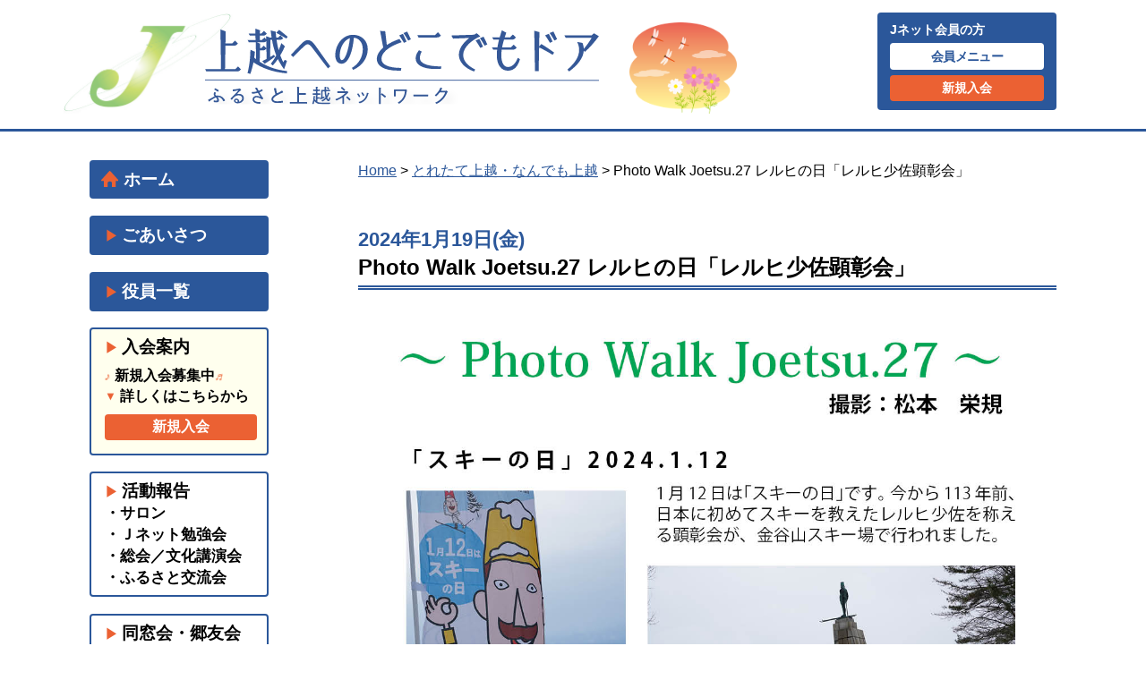

--- FILE ---
content_type: text/html; charset=UTF-8
request_url: https://joetsu.gr.jp/2024/01/19/photo-walk-joetsu-27-%E3%83%AC%E3%83%AB%E3%83%92%E3%81%AE%E6%97%A5%E3%80%8C%E3%83%AC%E3%83%AB%E3%83%92%E5%B0%91%E4%BD%90%E9%A1%95%E5%BD%B0%E4%BC%9A%E3%80%8D/
body_size: 6229
content:
<!DOCTYPE html>
<html lang="ja">
<head>
	<meta charset="UTF-8">
	<meta name="viewport" content="width=device-width">
	<title>Photo Walk Joetsu.27 レルヒの日「レルヒ少佐顕彰会」 | ふるさと上越ネットワーク</title>
<meta name='robots' content='max-image-preview:large' />

<!-- All In One SEO Pack 3.6.2[119,138] -->
<meta name="description"  content="今から113年前、日本に初めてスキーを教えたレルヒ少佐を称える顕彰会が、金谷山スキー場で行われました。" />

<script type="application/ld+json" class="aioseop-schema">{"@context":"https://schema.org","@graph":[{"@type":"Organization","@id":"https://joetsu.gr.jp/#organization","url":"https://joetsu.gr.jp/","name":"ふるさと上越ネットワーク","sameAs":[]},{"@type":"WebSite","@id":"https://joetsu.gr.jp/#website","url":"https://joetsu.gr.jp/","name":"ふるさと上越ネットワーク","publisher":{"@id":"https://joetsu.gr.jp/#organization"},"potentialAction":{"@type":"SearchAction","target":"https://joetsu.gr.jp/?s={search_term_string}","query-input":"required name=search_term_string"}},{"@type":"WebPage","@id":"https://joetsu.gr.jp/2024/01/19/photo-walk-joetsu-27-%e3%83%ac%e3%83%ab%e3%83%92%e3%81%ae%e6%97%a5%e3%80%8c%e3%83%ac%e3%83%ab%e3%83%92%e5%b0%91%e4%bd%90%e9%a1%95%e5%bd%b0%e4%bc%9a%e3%80%8d/#webpage","url":"https://joetsu.gr.jp/2024/01/19/photo-walk-joetsu-27-%e3%83%ac%e3%83%ab%e3%83%92%e3%81%ae%e6%97%a5%e3%80%8c%e3%83%ac%e3%83%ab%e3%83%92%e5%b0%91%e4%bd%90%e9%a1%95%e5%bd%b0%e4%bc%9a%e3%80%8d/","inLanguage":"ja","name":"Photo Walk Joetsu.27 レルヒの日「レルヒ少佐顕彰会」","isPartOf":{"@id":"https://joetsu.gr.jp/#website"},"breadcrumb":{"@id":"https://joetsu.gr.jp/2024/01/19/photo-walk-joetsu-27-%e3%83%ac%e3%83%ab%e3%83%92%e3%81%ae%e6%97%a5%e3%80%8c%e3%83%ac%e3%83%ab%e3%83%92%e5%b0%91%e4%bd%90%e9%a1%95%e5%bd%b0%e4%bc%9a%e3%80%8d/#breadcrumblist"},"description":"今から113年前、日本に初めてスキーを教えたレルヒ少佐を称える顕彰会が、金谷山スキー場で行われました。","image":{"@type":"ImageObject","@id":"https://joetsu.gr.jp/2024/01/19/photo-walk-joetsu-27-%e3%83%ac%e3%83%ab%e3%83%92%e3%81%ae%e6%97%a5%e3%80%8c%e3%83%ac%e3%83%ab%e3%83%92%e5%b0%91%e4%bd%90%e9%a1%95%e5%bd%b0%e4%bc%9a%e3%80%8d/#primaryimage","url":"https://joetsu.gr.jp/cms/wp-content/uploads/2024/01/DSC00213.jpg","width":1920,"height":1280},"primaryImageOfPage":{"@id":"https://joetsu.gr.jp/2024/01/19/photo-walk-joetsu-27-%e3%83%ac%e3%83%ab%e3%83%92%e3%81%ae%e6%97%a5%e3%80%8c%e3%83%ac%e3%83%ab%e3%83%92%e5%b0%91%e4%bd%90%e9%a1%95%e5%bd%b0%e4%bc%9a%e3%80%8d/#primaryimage"},"datePublished":"2024-01-19T10:28:00+09:00","dateModified":"2024-01-19T10:28:00+09:00"},{"@type":"Article","@id":"https://joetsu.gr.jp/2024/01/19/photo-walk-joetsu-27-%e3%83%ac%e3%83%ab%e3%83%92%e3%81%ae%e6%97%a5%e3%80%8c%e3%83%ac%e3%83%ab%e3%83%92%e5%b0%91%e4%bd%90%e9%a1%95%e5%bd%b0%e4%bc%9a%e3%80%8d/#article","isPartOf":{"@id":"https://joetsu.gr.jp/2024/01/19/photo-walk-joetsu-27-%e3%83%ac%e3%83%ab%e3%83%92%e3%81%ae%e6%97%a5%e3%80%8c%e3%83%ac%e3%83%ab%e3%83%92%e5%b0%91%e4%bd%90%e9%a1%95%e5%bd%b0%e4%bc%9a%e3%80%8d/#webpage"},"author":{"@id":"https://joetsu.gr.jp/author/j-net/#author"},"headline":"Photo Walk Joetsu.27 レルヒの日「レルヒ少佐顕彰会」","datePublished":"2024-01-19T10:28:00+09:00","dateModified":"2024-01-19T10:28:00+09:00","commentCount":0,"mainEntityOfPage":{"@id":"https://joetsu.gr.jp/2024/01/19/photo-walk-joetsu-27-%e3%83%ac%e3%83%ab%e3%83%92%e3%81%ae%e6%97%a5%e3%80%8c%e3%83%ac%e3%83%ab%e3%83%92%e5%b0%91%e4%bd%90%e9%a1%95%e5%bd%b0%e4%bc%9a%e3%80%8d/#webpage"},"publisher":{"@id":"https://joetsu.gr.jp/#organization"},"articleSection":"会員ひろば","image":{"@type":"ImageObject","@id":"https://joetsu.gr.jp/2024/01/19/photo-walk-joetsu-27-%e3%83%ac%e3%83%ab%e3%83%92%e3%81%ae%e6%97%a5%e3%80%8c%e3%83%ac%e3%83%ab%e3%83%92%e5%b0%91%e4%bd%90%e9%a1%95%e5%bd%b0%e4%bc%9a%e3%80%8d/#primaryimage","url":"https://joetsu.gr.jp/cms/wp-content/uploads/2024/01/DSC00213.jpg","width":1920,"height":1280}},{"@type":"Person","@id":"https://joetsu.gr.jp/author/j-net/#author","name":"j-net","sameAs":[],"image":{"@type":"ImageObject","@id":"https://joetsu.gr.jp/#personlogo","url":"https://secure.gravatar.com/avatar/6c61888e1940d4723c12fc29c9f23870?s=96&d=mm&r=g","width":96,"height":96,"caption":"j-net"}},{"@type":"BreadcrumbList","@id":"https://joetsu.gr.jp/2024/01/19/photo-walk-joetsu-27-%e3%83%ac%e3%83%ab%e3%83%92%e3%81%ae%e6%97%a5%e3%80%8c%e3%83%ac%e3%83%ab%e3%83%92%e5%b0%91%e4%bd%90%e9%a1%95%e5%bd%b0%e4%bc%9a%e3%80%8d/#breadcrumblist","itemListElement":[{"@type":"ListItem","position":1,"item":{"@type":"WebPage","@id":"https://joetsu.gr.jp/","url":"https://joetsu.gr.jp/","name":"ふるさと上越ネットワーク（Ｊネット）"}},{"@type":"ListItem","position":2,"item":{"@type":"WebPage","@id":"https://joetsu.gr.jp/2024/01/19/photo-walk-joetsu-27-%e3%83%ac%e3%83%ab%e3%83%92%e3%81%ae%e6%97%a5%e3%80%8c%e3%83%ac%e3%83%ab%e3%83%92%e5%b0%91%e4%bd%90%e9%a1%95%e5%bd%b0%e4%bc%9a%e3%80%8d/","url":"https://joetsu.gr.jp/2024/01/19/photo-walk-joetsu-27-%e3%83%ac%e3%83%ab%e3%83%92%e3%81%ae%e6%97%a5%e3%80%8c%e3%83%ac%e3%83%ab%e3%83%92%e5%b0%91%e4%bd%90%e9%a1%95%e5%bd%b0%e4%bc%9a%e3%80%8d/","name":"Photo Walk Joetsu.27 レルヒの日「レルヒ少佐顕彰会」"}}]}]}</script>
<link rel="canonical" href="https://joetsu.gr.jp/2024/01/19/photo-walk-joetsu-27-レルヒの日「レルヒ少佐顕彰会」/" />
<!-- All In One SEO Pack -->
<link rel='dns-prefetch' href='//yubinbango.github.io' />
<link rel='dns-prefetch' href='//s.w.org' />
<link rel="alternate" type="application/rss+xml" title="ふるさと上越ネットワーク &raquo; Photo Walk Joetsu.27 レルヒの日「レルヒ少佐顕彰会」 のコメントのフィード" href="https://joetsu.gr.jp/2024/01/19/photo-walk-joetsu-27-%e3%83%ac%e3%83%ab%e3%83%92%e3%81%ae%e6%97%a5%e3%80%8c%e3%83%ac%e3%83%ab%e3%83%92%e5%b0%91%e4%bd%90%e9%a1%95%e5%bd%b0%e4%bc%9a%e3%80%8d/feed/" />
<link rel='stylesheet' id='colorbox-theme4-css'  href='https://joetsu.gr.jp/cms/wp-content/plugins/jquery-colorbox/themes/theme4/colorbox.css?ver=4.6.2' type='text/css' media='screen' />
<link rel='stylesheet' id='wp-block-library-css'  href='https://joetsu.gr.jp/cms/wp-includes/css/dist/block-library/style.min.css?ver=5.8.12' type='text/css' media='all' />
<link rel='stylesheet' id='contact-form-7-css'  href='https://joetsu.gr.jp/cms/wp-content/plugins/contact-form-7/includes/css/styles.css?ver=5.1.7' type='text/css' media='all' />
<link rel='stylesheet' id='wp-pagenavi-css'  href='https://joetsu.gr.jp/cms/wp-content/plugins/wp-pagenavi/pagenavi-css.css?ver=2.70' type='text/css' media='all' />
<link rel='stylesheet' id='wp-members-css'  href='https://joetsu.gr.jp/cms/wp-content/plugins/wp-members/assets/css/forms/generic-no-float.min.css?ver=3.3.2.2' type='text/css' media='all' />
<link rel='stylesheet' id='tablepress-default-css'  href='https://joetsu.gr.jp/cms/wp-content/tablepress-combined.min.css?ver=18' type='text/css' media='all' />
<script type='text/javascript' src='https://joetsu.gr.jp/cms/wp-includes/js/jquery/jquery.min.js?ver=3.6.0' id='jquery-core-js'></script>
<script type='text/javascript' src='https://joetsu.gr.jp/cms/wp-includes/js/jquery/jquery-migrate.min.js?ver=3.3.2' id='jquery-migrate-js'></script>
<script type='text/javascript' id='colorbox-js-extra'>
/* <![CDATA[ */
var jQueryColorboxSettingsArray = {"jQueryColorboxVersion":"4.6.2","colorboxInline":"false","colorboxIframe":"false","colorboxGroupId":"","colorboxTitle":"","colorboxWidth":"false","colorboxHeight":"false","colorboxMaxWidth":"false","colorboxMaxHeight":"false","colorboxSlideshow":"true","colorboxSlideshowAuto":"false","colorboxScalePhotos":"true","colorboxPreloading":"false","colorboxOverlayClose":"true","colorboxLoop":"true","colorboxEscKey":"true","colorboxArrowKey":"true","colorboxScrolling":"true","colorboxOpacity":"0.7","colorboxTransition":"fade","colorboxSpeed":"450","colorboxSlideshowSpeed":"8000","colorboxClose":"close","colorboxNext":"next","colorboxPrevious":"previous","colorboxSlideshowStart":"start slideshow","colorboxSlideshowStop":"stop slideshow","colorboxCurrent":"{current} of {total} images","colorboxXhrError":"This content failed to load.","colorboxImgError":"This image failed to load.","colorboxImageMaxWidth":"95%","colorboxImageMaxHeight":"95%","colorboxImageHeight":"false","colorboxImageWidth":"false","colorboxLinkHeight":"false","colorboxLinkWidth":"false","colorboxInitialHeight":"100","colorboxInitialWidth":"300","autoColorboxJavaScript":"","autoHideFlash":"","autoColorbox":"true","autoColorboxGalleries":"","addZoomOverlay":"","useGoogleJQuery":"","colorboxAddClassToLinks":""};
/* ]]> */
</script>
<script type='text/javascript' src='https://joetsu.gr.jp/cms/wp-content/plugins/jquery-colorbox/js/jquery.colorbox-min.js?ver=1.4.33' id='colorbox-js'></script>
<script type='text/javascript' src='https://joetsu.gr.jp/cms/wp-content/plugins/jquery-colorbox/js/jquery-colorbox-wrapper-min.js?ver=4.6.2' id='colorbox-wrapper-js'></script>
<script type='text/javascript' src='https://joetsu.gr.jp/cms/wp-content/themes/j-net/js/jquery.tools.js?ver=5.8.12' id='jquery.tools-js'></script>
<script type='text/javascript' src='https://joetsu.gr.jp/cms/wp-content/themes/j-net/js/jquery.cookie.js?ver=5.8.12' id='jquery.cookie-js'></script>
<link rel="https://api.w.org/" href="https://joetsu.gr.jp/wp-json/" /><link rel="alternate" type="application/json" href="https://joetsu.gr.jp/wp-json/wp/v2/posts/2894" /><meta name="generator" content="WordPress 5.8.12" />
<link rel='shortlink' href='https://joetsu.gr.jp/?p=2894' />
<link rel="alternate" type="application/json+oembed" href="https://joetsu.gr.jp/wp-json/oembed/1.0/embed?url=https%3A%2F%2Fjoetsu.gr.jp%2F2024%2F01%2F19%2Fphoto-walk-joetsu-27-%25e3%2583%25ac%25e3%2583%25ab%25e3%2583%2592%25e3%2581%25ae%25e6%2597%25a5%25e3%2580%258c%25e3%2583%25ac%25e3%2583%25ab%25e3%2583%2592%25e5%25b0%2591%25e4%25bd%2590%25e9%25a1%2595%25e5%25bd%25b0%25e4%25bc%259a%25e3%2580%258d%2F" />
<link rel="alternate" type="text/xml+oembed" href="https://joetsu.gr.jp/wp-json/oembed/1.0/embed?url=https%3A%2F%2Fjoetsu.gr.jp%2F2024%2F01%2F19%2Fphoto-walk-joetsu-27-%25e3%2583%25ac%25e3%2583%25ab%25e3%2583%2592%25e3%2581%25ae%25e6%2597%25a5%25e3%2580%258c%25e3%2583%25ac%25e3%2583%25ab%25e3%2583%2592%25e5%25b0%2591%25e4%25bd%2590%25e9%25a1%2595%25e5%25bd%25b0%25e4%25bc%259a%25e3%2580%258d%2F&#038;format=xml" />
    <link rel="shortcut icon" href="https://joetsu.gr.jp/cms/wp-content/themes/j-net/favicon.ico" />
    <link rel="apple-touch-icon" href="https://joetsu.gr.jp/cms/wp-content/themes/j-net/icon.png"/>
    <link rel="stylesheet" href="https://joetsu.gr.jp/cms/wp-content/themes/j-net/style.css">
	<link rel="stylesheet" href="https://joetsu.gr.jp/cms/wp-content/themes/j-net/css/style.css?020240913085033">
    <link rel="stylesheet" type="text/css" href="https://joetsu.gr.jp/cms/wp-content/themes/j-net/slick/slick.css"/>
    <link rel="stylesheet" type="text/css" href="https://joetsu.gr.jp/cms/wp-content/themes/j-net/slick/slick-theme.css"/>
    <script src="https://ajax.googleapis.com/ajax/libs/jquery/2.2.0/jquery.min.js"></script>
    <script type="text/javascript" src="https://joetsu.gr.jp/cms/wp-content/themes/j-net/slick/slick.min.js"></script>
<script>
$(function () {
$('.menu-trigger').on('click',function(){
    if($(this).hasClass('active')){
      $(this).removeClass('active');
      $('nav').removeClass('open');
      $('.overlay').removeClass('open');
    } else {
      $(this).addClass('active');
      $('nav').addClass('open');
      $('.overlay').addClass('open');
    }
  });
  $('.overlay').on('click',function(){
    if($(this).hasClass('open')){
      $(this).removeClass('open');
      $('.menu-trigger').removeClass('active');
      $('nav').removeClass('open');      
    }
  });
})
</script>
<!-- Google tag (gtag.js) -->
<script async src="https://www.googletagmanager.com/gtag/js?id=G-8ESJN49T04"></script>
<script>
  window.dataLayer = window.dataLayer || [];
  function gtag(){dataLayer.push(arguments);}
  gtag('js', new Date());

  gtag('config', 'G-8ESJN49T04');
</script>
<!--- End of Google Analytics -->
</head>
<body>
<div class="header">
<div class="center-head">
<a href="https://joetsu.gr.jp"><div class="h-logo">
<img src="https://joetsu.gr.jp/cms/wp-content/themes/j-net/img/Jmark.png" class="hl1">
<img src="https://joetsu.gr.jp/cms/wp-content/themes/j-net/img/title.svg" class="hl2" alt="ふるさと上越ネットワーク" title="ふるさと上越ネットワーク">
<img src="https://joetsu.gr.jp/cms/wp-content/themes/j-net/img/cosmos.png" class="hl3">
</div></a>

<div class="h-join">Jネット会員の方
        <a href="https://joetsu.gr.jp/member/"><div class="j-login">会員メニュー<span class="new" style="display:none;">new</span></div></a>
        <a href="https://joetsu.gr.jp/?p=98"><div class="j-join">新規入会</div></a>
</div>
</div>
</div>

    <div class="menu-trigger" href="">
    <span></span>
    <span></span>
    <span></span>
  </div>
  <nav>
   <b style="color:#fff;font-size:1.2em;margin-left:2em;margin-bottom:1em;">Contents</b>
    <ul>
        <li><a href="https://joetsu.gr.jp">≫ ホーム</a></li>
        <li><a href="https://joetsu.gr.jp/info/">≫ お知らせ</a></li>
        <li><a href="https://joetsu.gr.jp/greeting/">≫ ごあいさつ</a></li>
        <li><a href="https://joetsu.gr.jp/?p=98">≫ 入会案内</a></li>
        <li><a href="https://joetsu.gr.jp/?p=192">≫ たより・会報</a></li>
        <li><a href="https://joetsu.gr.jp/?p=12">≫ フォトギャラリー</a></li>
        <li><a href="https://joetsu.gr.jp/?p=59">≫ 活動報告</a></li>
        <li><a href="https://joetsu.gr.jp/?p=81">≫ 同窓会・郷友会コーナー</a></li>
        <li><a href="https://joetsu.gr.jp/report/">≫ とれたて上越・なんでも上越</a></li>
        <li><a href="https://joetsu.gr.jp/member/">≫ 会員専用メニュー</a></li>
        <li><a href="http://joetsu.gr.jp/index200331.html" target="_blank">≫ 前年度JネットHP</a></li>
    </ul>
<!--
<br>
   <b style="color:#fff;font-size:1.2em;margin-left:3em;margin-bottom:1em;">Link</b>
    <ul class="navlink">
 <li>・ <a href="https://www.city.joetsu.niigata.jp/" target="_blank">上越市</a></li>
 <li>・ <a href="https://www.joetsu-kanko.net/" target="_blank">上越観光ネット</a></li>
 <li>・ <a href="http://www.jcv.co.jp/" target="_blank">JCV</a></li>
 <li>・ <a href="http://www.iwanohara.sgn.ne.jp/" target="_blank">株式会社 岩の原葡萄園</a></li>
 <li>・ <a href="https://sankusu.net/ " target="_blank">サンクス高田</a></li>
 <li>・ <a href="https://www.j-kankyo-eisei.or.jp/ " target="_blank">上越市環境衛生公社</a></li>
 <li>・ <a href="https://uozumi-kamaboko.com/ " target="_blank">株式会社 魚住かまぼこ店</a></li>
 <li>・ <a href="https://j-times.jp/" target="_blank">株式会社 上越タイムス社</a></li>
</ul>
-->
  </nav>
  <div class="overlay"></div>
<div class="main">
<div class="menu">
    <a href="https://joetsu.gr.jp"><h3 class="green"><img src="https://joetsu.gr.jp/cms/wp-content/themes/j-net/img/home.svg" class="icon">ホーム</h3></a>
    <a href="https://joetsu.gr.jp/greeting/"><h3 class="green"><b>▶</b>ごあいさつ</h3></a>
<a href="https://joetsu.gr.jp/pdf/yakuin_2025.7.25.pdf"><h3 class="green"><b>▶</b>役員一覧</h3></a>
<a href="https://joetsu.gr.jp/?p=98"><h3 class="long" style="background-color:#ffe"><b>▶</b>入会案内
<div class="m-join">
<!--
<img src="https://joetsu.gr.jp/cms/wp-content/themes/j-net/img/up.svg" style="width:3em;margin-top:0.5em;float:left;margin-right:0.5em;">
おかげさまで<br>会員数600名を<br>越えました！<br>-->
<b class="anime01">♪</b>新規入会募集中<b class="anime01">♬</b><br>
<b class="anime02">▼</b>詳しくはこちらから<br>
<div class="j-join" style="margin:0.5em 0;">新規入会</div>
</div>
</h3></a>
<h3><b>▶</b>活動報告<br>
<div style="font-size:0.9em;">
<a href="https://joetsu.gr.jp/?p=59">・サロン</a><br>
<a href="https://joetsu.gr.jp/?p=3198">・Ｊネット勉強会</a><br>
<a href="https://joetsu.gr.jp/?p=3201">・総会／文化講演会</a><br>
<a href="https://joetsu.gr.jp/?p=3204">・ふるさと交流会</a>
</div></h3>
<a href="https://joetsu.gr.jp/?p=81"><h3><b>▶</b>同窓会・郷友会</h3></a>
<a href="https://joetsu.gr.jp/?p=192"><h3><b>▶</b>たより・会報</h3></a>
<a href="https://joetsu.gr.jp/?p=12"><h3><b>▶</b><span style="white-space:nowrap;">フォトギャラリー</span></h3></a>
    
<div class="archive">
<ul>
<div class="sideNav widget_categories" id="categories-2"><h3>カテゴリー</h3>
			<ul>
					<li class="cat-item cat-item-4"><a href="https://joetsu.gr.jp/category/toretate/">とれたて上越</a>
</li>
	<li class="cat-item cat-item-5"><a href="https://joetsu.gr.jp/category/nandemo/">なんでも上越</a>
</li>
	<li class="cat-item cat-item-11"><a href="https://joetsu.gr.jp/category/hiroba/">会員ひろば</a>
</li>
			</ul>

			</div><div class="sideNav widget_archive" id="archives-2"><h3>アーカイブ</h3>
			<ul>
					<li><a href='https://joetsu.gr.jp/2025/09/'>2025年9月</a>&nbsp;(1)</li>
	<li><a href='https://joetsu.gr.jp/2025/06/'>2025年6月</a>&nbsp;(2)</li>
	<li><a href='https://joetsu.gr.jp/2025/05/'>2025年5月</a>&nbsp;(2)</li>
	<li><a href='https://joetsu.gr.jp/2025/01/'>2025年1月</a>&nbsp;(1)</li>
	<li><a href='https://joetsu.gr.jp/2024/10/'>2024年10月</a>&nbsp;(2)</li>
	<li><a href='https://joetsu.gr.jp/2024/09/'>2024年9月</a>&nbsp;(2)</li>
	<li><a href='https://joetsu.gr.jp/2024/08/'>2024年8月</a>&nbsp;(3)</li>
	<li><a href='https://joetsu.gr.jp/2024/07/'>2024年7月</a>&nbsp;(2)</li>
	<li><a href='https://joetsu.gr.jp/2024/02/'>2024年2月</a>&nbsp;(3)</li>
	<li><a href='https://joetsu.gr.jp/2024/01/'>2024年1月</a>&nbsp;(1)</li>
	<li><a href='https://joetsu.gr.jp/2023/11/'>2023年11月</a>&nbsp;(1)</li>
	<li><a href='https://joetsu.gr.jp/2023/08/'>2023年8月</a>&nbsp;(3)</li>
	<li><a href='https://joetsu.gr.jp/2023/07/'>2023年7月</a>&nbsp;(4)</li>
	<li><a href='https://joetsu.gr.jp/2023/06/'>2023年6月</a>&nbsp;(4)</li>
	<li><a href='https://joetsu.gr.jp/2023/05/'>2023年5月</a>&nbsp;(1)</li>
	<li><a href='https://joetsu.gr.jp/2023/02/'>2023年2月</a>&nbsp;(2)</li>
	<li><a href='https://joetsu.gr.jp/2023/01/'>2023年1月</a>&nbsp;(2)</li>
	<li><a href='https://joetsu.gr.jp/2022/12/'>2022年12月</a>&nbsp;(1)</li>
	<li><a href='https://joetsu.gr.jp/2022/10/'>2022年10月</a>&nbsp;(3)</li>
	<li><a href='https://joetsu.gr.jp/2022/09/'>2022年9月</a>&nbsp;(1)</li>
	<li><a href='https://joetsu.gr.jp/2022/08/'>2022年8月</a>&nbsp;(5)</li>
	<li><a href='https://joetsu.gr.jp/2022/07/'>2022年7月</a>&nbsp;(5)</li>
	<li><a href='https://joetsu.gr.jp/2022/06/'>2022年6月</a>&nbsp;(2)</li>
	<li><a href='https://joetsu.gr.jp/2022/05/'>2022年5月</a>&nbsp;(1)</li>
	<li><a href='https://joetsu.gr.jp/2022/04/'>2022年4月</a>&nbsp;(3)</li>
	<li><a href='https://joetsu.gr.jp/2021/12/'>2021年12月</a>&nbsp;(1)</li>
	<li><a href='https://joetsu.gr.jp/2021/11/'>2021年11月</a>&nbsp;(2)</li>
	<li><a href='https://joetsu.gr.jp/2021/10/'>2021年10月</a>&nbsp;(2)</li>
	<li><a href='https://joetsu.gr.jp/2021/09/'>2021年9月</a>&nbsp;(2)</li>
	<li><a href='https://joetsu.gr.jp/2021/08/'>2021年8月</a>&nbsp;(2)</li>
	<li><a href='https://joetsu.gr.jp/2021/07/'>2021年7月</a>&nbsp;(5)</li>
	<li><a href='https://joetsu.gr.jp/2021/06/'>2021年6月</a>&nbsp;(1)</li>
	<li><a href='https://joetsu.gr.jp/2020/07/'>2020年7月</a>&nbsp;(2)</li>
	<li><a href='https://joetsu.gr.jp/2020/06/'>2020年6月</a>&nbsp;(1)</li>
	<li><a href='https://joetsu.gr.jp/2020/05/'>2020年5月</a>&nbsp;(3)</li>
	<li><a href='https://joetsu.gr.jp/2020/04/'>2020年4月</a>&nbsp;(2)</li>
	<li><a href='https://joetsu.gr.jp/2020/03/'>2020年3月</a>&nbsp;(2)</li>
	<li><a href='https://joetsu.gr.jp/2020/02/'>2020年2月</a>&nbsp;(1)</li>
			</ul>

			</div></ul>
</div>
</div><div class="contents meiryo single">
<p class="topicpath"><a href="https://joetsu.gr.jp/">Home</a> &gt; <a href="https://joetsu.gr.jp/report/">とれたて上越・なんでも上越</a> &gt;   Photo Walk Joetsu.27 レルヒの日「レルヒ少佐顕彰会」</p>
	<h2 style="line-height: 1.3em;"><span class="date" style="font-size:0.9em">2024年1月19日(金)</span><br />Photo Walk Joetsu.27 レルヒの日「レルヒ少佐顕彰会」</h2>
        <div class="content single post" style="text-align: justify;">
		<p><img loading="lazy" width="1241" height="1754" src="https://joetsu.gr.jp/cms/wp-content/uploads/2024/01/PhotoWalk27.jpg" alt="" class="alignnone size-full wp-image-2897 colorbox-2894" srcset="https://joetsu.gr.jp/cms/wp-content/uploads/2024/01/PhotoWalk27.jpg 1241w, https://joetsu.gr.jp/cms/wp-content/uploads/2024/01/PhotoWalk27-283x400.jpg 283w, https://joetsu.gr.jp/cms/wp-content/uploads/2024/01/PhotoWalk27-768x1085.jpg 768w, https://joetsu.gr.jp/cms/wp-content/uploads/2024/01/PhotoWalk27-1087x1536.jpg 1087w" sizes="(max-width: 1241px) 100vw, 1241px" /></p>
<p><img loading="lazy" width="1241" height="1754" src="https://joetsu.gr.jp/cms/wp-content/uploads/2024/01/PhotoWalk272.jpg" alt="" class="alignnone size-full wp-image-2898 colorbox-2894" srcset="https://joetsu.gr.jp/cms/wp-content/uploads/2024/01/PhotoWalk272.jpg 1241w, https://joetsu.gr.jp/cms/wp-content/uploads/2024/01/PhotoWalk272-283x400.jpg 283w, https://joetsu.gr.jp/cms/wp-content/uploads/2024/01/PhotoWalk272-768x1085.jpg 768w, https://joetsu.gr.jp/cms/wp-content/uploads/2024/01/PhotoWalk272-1087x1536.jpg 1087w" sizes="(max-width: 1241px) 100vw, 1241px" /></p>
<p><img loading="lazy" width="1241" height="1754" src="https://joetsu.gr.jp/cms/wp-content/uploads/2024/01/PhotoWalk273.jpg" alt="" class="alignnone size-full wp-image-2899 colorbox-2894" srcset="https://joetsu.gr.jp/cms/wp-content/uploads/2024/01/PhotoWalk273.jpg 1241w, https://joetsu.gr.jp/cms/wp-content/uploads/2024/01/PhotoWalk273-283x400.jpg 283w, https://joetsu.gr.jp/cms/wp-content/uploads/2024/01/PhotoWalk273-768x1085.jpg 768w, https://joetsu.gr.jp/cms/wp-content/uploads/2024/01/PhotoWalk273-1087x1536.jpg 1087w" sizes="(max-width: 1241px) 100vw, 1241px" /></p>
        </div>


<div class="navPage">
	<div class="prev"><a href="https://joetsu.gr.jp/2023/11/20/photo-walk-joetsu-26-%e7%a7%8b%e8%89%b2%e3%81%ae%e4%b8%8a%e8%b6%8a%e3%80%80joetsu-in-autumn-colors/" rel="prev">Photo Walk Joetsu.26 秋色の上越　Joetsu in autumn colors</a></div>
	<div class="next"><a href="https://joetsu.gr.jp/2024/02/13/photo-walk-joetsu-28%e3%80%80%e9%ab%98%e7%94%b0%e7%9e%bd%e5%a5%b3%e3%81%ae%e9%96%80%e4%bb%98%e3%81%91%e9%a2%a8%e6%99%af%e5%86%8d%e7%8f%be/" rel="next">Photo Walk Joetsu.28　高田瞽女の門付け風景再現</a></div>
</div><!--end of .navPage-->
</div><!--end of contents-->
</div><!--end of #main-->

<div style="clear:both;"></div>
<div class="footer">
<div class="center-foot foot-text">
<div class="office">   
<strong style="font-size:1.1em;">ふるさと上越ネットワーク（Jネット）事務局</strong><br>
〒101-0064　東京都千代田区神田猿楽町2-1-2 鎌形ビル2階<br>
TEL.03-5244-5138　FAX.03-3294-6106
</div>
<div class="footer-menu">
<div style="float:left;margin-right:3.5em;">    
    <a href="https://joetsu.gr.jp">≫ホーム</a><br>
    <a href="https://joetsu.gr.jp/info/">≫お知らせ</a><br>
    <a href="https://joetsu.gr.jp/greeting/">≫ごあいさつ</a><br>
    <a href="https://joetsu.gr.jp/?p=98">≫入会案内</a><br>
        <a href="https://joetsu.gr.jp/?p=192">≫たより・会報</a>
</div>
<div style="float:left;margin-right:3.5em;">
    <span style="position:relative;left:-0.5em">【活動報告】</span><br>
    <a href="https://joetsu.gr.jp/?p=59">≫サロン</a><br>
    <a href="https://joetsu.gr.jp/?p=3198">≫Ｊネット勉強会</a><br>
    <a href="https://joetsu.gr.jp/?p=3201">≫総会／文化講演会</a><br>
    <a href="https://joetsu.gr.jp/?p=3204">≫ふるさと交流会</a>
</div>
<div style="float:left">
    <a href="https://joetsu.gr.jp/?p=81">≫同窓会・郷友会コーナー</a><br>
    <a href="https://joetsu.gr.jp/report/">≫とれたて上越・なんでも上越</a><br>
    <a href="https://joetsu.gr.jp/member/">≫会員専用メニュー</a><br>
    <a href="?p=3211">≫個人情報保護に関する規定</a>
</div>
<div style="clear:both"></div>
</div>
 </div>

<p style="margin-top:2em;font-size:0.9em;">
Copyright(c)2020 Our Home Joetsu Network All rights reserved.
</p>
</div>

<script type='text/javascript' src='https://yubinbango.github.io/yubinbango/yubinbango.js' id='yubinbango-js'></script>
<script type='text/javascript' id='contact-form-7-js-extra'>
/* <![CDATA[ */
var wpcf7 = {"apiSettings":{"root":"https:\/\/joetsu.gr.jp\/wp-json\/contact-form-7\/v1","namespace":"contact-form-7\/v1"}};
/* ]]> */
</script>
<script type='text/javascript' src='https://joetsu.gr.jp/cms/wp-content/plugins/contact-form-7/includes/js/scripts.js?ver=5.1.7' id='contact-form-7-js'></script>
<script type='text/javascript' src='https://joetsu.gr.jp/cms/wp-includes/js/wp-embed.min.js?ver=5.8.12' id='wp-embed-js'></script>

</body>
</html>

--- FILE ---
content_type: text/css
request_url: https://joetsu.gr.jp/cms/wp-content/themes/j-net/style.css
body_size: 94
content:
@charset "utf-8";
/*
Theme Name: ふるさと上越ネットワーク
Theme URI: https://joetsu.gr.jp/
Author: アライ印刷㈱
Author URI: https://www.araipt.co.jp/
Description: CMS
Version: 1.0
*/



--- FILE ---
content_type: application/javascript
request_url: https://joetsu.gr.jp/cms/wp-content/themes/j-net/js/jquery.cookie.js?ver=5.8.12
body_size: 2015
content:
/*!
 * jQuery Cookie Plugin v1.3
 * https://github.com/carhartl/jquery-cookie
 *
 * Copyright 2011, Klaus Hartl
 * Dual licensed under the MIT or GPL Version 2 licenses.
 * http://www.opensource.org/licenses/mit-license.php
 * http://www.opensource.org/licenses/GPL-2.0
 */
(function ($, document, undefined) {

	var pluses = /\+/g;

	function raw(s) {
		return s;
	}

	function decoded(s) {
		return decodeURIComponent(s.replace(pluses, ' '));
	}

	var config = $.cookie = function (key, value, options) {

		// write
		if (value !== undefined) {
			options = $.extend({}, config.defaults, options);

			if (value === null) {
				options.expires = -1;
			}

			if (typeof options.expires === 'number') {
				var days = options.expires, t = options.expires = new Date();
				t.setDate(t.getDate() + days);
			}

			value = config.json ? JSON.stringify(value) : String(value);

			return (document.cookie = [
				encodeURIComponent(key), '=', config.raw ? value : encodeURIComponent(value),
				options.expires ? '; expires=' + options.expires.toUTCString() : '', // use expires attribute, max-age is not supported by IE
				options.path    ? '; path=' + options.path : '',
				options.domain  ? '; domain=' + options.domain : '',
				options.secure  ? '; secure' : ''
			].join(''));
		}

		// read
		var decode = config.raw ? raw : decoded;
		var cookies = document.cookie.split('; ');
		for (var i = 0, l = cookies.length; i < l; i++) {
			var parts = cookies[i].split('=');
			if (decode(parts.shift()) === key) {
				var cookie = decode(parts.join('='));
				return config.json ? JSON.parse(cookie) : cookie;
			}
		}

		return null;
	};

	config.defaults = {};

	$.removeCookie = function (key, options) {
		if ($.cookie(key) !== null) {
			$.cookie(key, null, options);
			return true;
		}
		return false;
	};

})(jQuery, document);

    (function($){
	 
	  $(function(){
	    fontsizeChange();
	  });
	 
	  function fontsizeChange(){
	 
	    var changeArea = $('#main .content, #topNews .title, #main .title, #infoboxj table');      //フォントサイズ変更エリア
	    var btnArea = $("#fontSize");       //フォントサイズ変更ボタンエリア
	    var changeBtn = btnArea.find(".changeBtn"); //フォントサイズ変更ボタン
	    var fontSize = [100,110,120];       //フォントサイズ（HTMLと同じ並び順、幾つでもOK、単位は％）
	    var ovStr = "_ov";              //ロールオーバー画像ファイル末尾追加文字列（ロールオーバー画像を使用しない場合は値を空にする）
	    var activeClass = "active";         //フォントサイズ変更ボタンのアクティブ時のクラス名
	    var defaultSize = 0;            //初期フォントサイズ設定（HTMLと同じ並び順で0から数値を設定）
	    var cookieExpires = 7;            //クッキー保存期間
	    var sizeLen = fontSize.length;
	    var useImg = ovStr!="" && changeBtn.is("[src]");
	 
	    //現在クッキー確認関数
	    function nowCookie(){
	      return $.cookie("fontsize");
	    }
	 
	    //画像切替関数
	    function imgChange(elm1,elm2,str1,str2){
	      elm1.attr("src",elm2.attr("src").replace(new RegExp("^(\.+)"+str1+"(\\.[a-z]+)$"),"$1"+str2+"$2"));
	    }
	 
	    //マウスアウト関数
	    function mouseOut(){
	      for(var i=0; i<sizeLen; i++){
	        if(nowCookie()!=fontSize[i]){
	          imgChange(changeBtn.eq(i),changeBtn.eq(i),ovStr,"");
	        }
	      }
	    }
	 
	    //フォントサイズ設定関数
	    function sizeChange(){
	      changeArea.css({fontSize:nowCookie()+"%"});
	    }
	 
	    //クッキー設定関数
	    function cookieSet(index){
	      $.cookie("fontsize",fontSize[index],{path:'/',expires:cookieExpires});
	    }
	 
	    //初期表示
	    if(nowCookie()){
	      for(var i=0; i<sizeLen; i++){
	        if(nowCookie()==fontSize[i]){
	          sizeChange();
	          var elm = changeBtn.eq(i);
	          if(useImg){
	            imgChange(elm,elm,"",ovStr);
	          }
	          elm.addClass(activeClass);
	          break;
	        }
	      }
	    }
	    else {
	      cookieSet(defaultSize);
	      sizeChange();
	      var elm = changeBtn.eq(defaultSize);
	      if(useImg){
	        imgChange(elm,elm,"",ovStr);
	        imgChange($("<img>"),elm,"",ovStr);
	      }
	      elm.addClass(activeClass);
	    }
	 
	    //ホバーイベント（画像タイプ）
	    if(useImg){
	      changeBtn.each(function(i){
	        var self = $(this);
	        self.hover(
	        function(){
	          if(nowCookie()!=fontSize[i]){
	            imgChange(self,self,"",ovStr);
	          }
	        },
	        function(){
	          mouseOut();
	        });
	      });
	    }
	 
	    //クリックイベント
	    changeBtn.click(function(){
	      var index = changeBtn.index(this);
	      var self = $(this);
	      cookieSet(index);
	      sizeChange();
	      if(useImg){
	        mouseOut();
	      }
	      if(!self.hasClass(activeClass)){
	        changeBtn.not(this).removeClass(activeClass);
	        self.addClass(activeClass);
	      }
	    });
	 
	  }
	 
	})(jQuery);

--- FILE ---
content_type: image/svg+xml
request_url: https://joetsu.gr.jp/cms/wp-content/themes/j-net/img/title.svg
body_size: 6412
content:
<?xml version="1.0" encoding="UTF-8"?>
<svg id="_レイヤー_2" data-name="レイヤー 2" xmlns="http://www.w3.org/2000/svg" xmlns:xlink="http://www.w3.org/1999/xlink" viewBox="0 0 476.5 91.43">
  <defs>
    <style>
      .cls-1 {
        filter: url(#drop-shadow-1);
      }

      .cls-2 {
        fill: none;
        stroke: #355897;
        stroke-miterlimit: 10;
      }

      .cls-3 {
        fill: #355897;
        stroke-width: 0px;
      }
    </style>
    <filter id="drop-shadow-1" filterUnits="userSpaceOnUse">
      <feOffset dx="7" dy="7"/>
      <feGaussianBlur result="blur" stdDeviation="5"/>
      <feFlood flood-color="#000" flood-opacity=".1"/>
      <feComposite in2="blur" operator="in"/>
      <feComposite in="SourceGraphic"/>
    </filter>
  </defs>
  <g id="_レイヤー_2-2" data-name="レイヤー 2">
    <g>
      <g>
        <g>
          <path class="cls-3" d="M.08,48.9h19.26L18.62.96l6.36,2.4-.24,14.4h8.22l3.36-3.24,3.48,3.48c-.36.36-.66.66-.96.96-1.14,1.14-1.74,1.56-3.78,1.56h-10.38l-.48,28.38h12.48l3.24-3.3,3.6,3.6c-.3.3-.48.48-.72.72-1.2,1.2-1.92,1.8-4.14,1.8H1.58l-1.5-2.82Z"/>
          <path class="cls-3" d="M51.38,53.64c2.4-9,3.18-17.1,3.54-28.14l5.4,2.46c-.18,2.34-.48,4.74-.84,7.14.78.6,1.62,1.26,2.28,1.8l-.3-20.46h-8.52l-1.44-2.64h9.6l-.12-5.34h-6.78l-1.56-2.64h8.28l-.12-5.82,5.7,1.98-.12,3.84h1.74l3.18-3.12,3.36,3.42c-2.04,2.1-2.76,2.34-4.56,2.34h-3.78l-.12,5.34h2.52l3.18-3.12,2.1,2.16-.06-3.72,4.32,1.56h2.28c-.42-2.7-.78-5.52-1.14-8.52l6,1.5.72,7.02h2.4l2.58-2.52,3.42,3.48c-1.5,1.56-2.16,1.8-3.96,1.8h-4.08c.66,4.44,1.5,8.64,2.58,12.72,1.2-2.82,2.28-5.76,3.3-8.7l4.26,3.96c-2.04,4.32-3.78,7.8-5.64,10.86,1.08,2.82,2.28,5.64,3.66,8.4l1.74-3,2.76,1.26-3.54,10.32c-3.06-4.38-5.52-8.52-7.5-12.42-1.74,2.52-3.72,4.98-6.12,7.68l-2.4-2.04c2.46-3.06,4.62-6.48,6.54-10.14-2.34-5.82-4.08-12.72-5.1-18.9h-1.86l-.48,20.88c1.56-.84,3.12-1.74,4.68-2.7l1.32,2.16c-5.1,3.9-7.74,5.64-12.54,8.64l-2.94-3.18c1.08-.48,2.94-1.38,5.28-2.58l-.24-12.66c-1.74,1.92-2.22,2.16-4.14,2.16h-3.66l-.36,13.8c9.6,6.24,20.04,9.84,33.18,11.34l-.18,2.76c-18.06-1.56-30.72-6.78-40.5-13.32-.96,4.92-2.28,9.72-3.84,14.04l-3.36-1.14ZM74.06,15.24c-.9.84-1.56,1.2-3.36,1.2h-7.98l3.96,1.74-.12,5.4h1.56l3-3.06,3.12,3.24-.18-8.52ZM86.06,4.98l3.54-3.54c2.28,1.74,7.98,6.36,10.38,8.34l-1.62,2.16c-6.48-3.72-9.24-5.28-12.3-6.96Z"/>
          <path class="cls-3" d="M129.08,22.38c-2.16-2.7-3.66-3.48-4.98-3.48-1.44,0-2.52.84-5.52,3.6-2.82,2.64-6.66,6.48-12.12,11.82l-2.64-2.64c5.22-5.46,9-9.36,11.88-12.42s5.28-5.4,8.52-5.4c3.66,0,5.94,2.16,8.94,6.18,3.48,4.68,10.38,14.82,18.36,25.5l-2.76,2.46c-8.46-10.68-15.72-20.7-19.68-25.62Z"/>
          <path class="cls-3" d="M177.62,47.46c8.64-4.92,13.2-13.74,13.2-22.56s-5.22-13.38-10.8-13.98c-.48,6.48-1.86,14.58-4.26,20.76-2.46,6.24-6,10.74-10.56,10.74s-7.68-3.84-7.68-10.38c0-12.06,8.4-24.6,21.48-24.6,10.2,0,17.82,7.08,17.82,17.28s-6,19.8-17.64,25.14l-1.56-2.4ZM171.2,30.3c1.98-5.52,3.48-13.14,4.08-18.84-7.32,2.4-12.3,11.88-12.3,20.58,0,3.96.96,6,2.34,6,2.16,0,4.2-3.18,5.88-7.74Z"/>
          <path class="cls-3" d="M233.72,50.76c-17.82,0-25.98-6-25.98-14.22,0-4.32,2.46-9.06,7.8-13.62l-3.78-20.16,6.18.3,1.92,16.68c4.02-2.58,9.06-5.1,15.3-7.26l2.7,3.84c-17.16,5.82-24.42,13.32-24.42,20.16s7.74,10.98,24,11.04l-.48,3.18c-1.14.06-2.22.06-3.24.06ZM234.86,8.1l4.5-1.8c1.38,2.76,3.18,6.54,4.44,9.3l-3.18,1.62c-1.56-2.7-3.9-6.54-5.76-9.12ZM240.02,5.34l4.5-1.8c1.38,2.76,3.18,6.54,4.44,9.3l-3.18,1.62c-1.56-2.7-3.9-6.54-5.76-9.12Z"/>
          <path class="cls-3" d="M279.02,48.78c-16.26,0-24.24-5.1-24.24-12.96,0-3.9,2.16-7.44,4.02-9.72l3.3,1.68c-1.2,1.92-2.22,4.86-2.22,7.92,0,5.52,7.5,9.96,25.02,9.96h.96l-.48,2.88c-2.22.18-4.32.24-6.36.24ZM256.76,7.86h21.48l3.48-3.42,3.66,3.72-1.44,1.38c-.42.42-1.32,1.14-3.48,1.14h-22.2l-1.5-2.82Z"/>
          <path class="cls-3" d="M307.04,31.68c0-7.08,4.56-14.22,12.6-20.4l-19.62.78-2.1-3.78,27.42-.9c1.08-.6,2.16-1.26,3.3-1.86l4.38,3.78c-9.36,3.96-20.76,12.72-20.76,22.44,0,6.84,4.62,12.72,14.58,17.7l-1.44,2.34c-11.88-4.2-18.36-12.06-18.36-20.1ZM327.32,14.28l4.5-1.8c1.38,2.76,3.18,6.54,4.44,9.3l-3.18,1.62c-1.56-2.7-3.9-6.54-5.76-9.12ZM332.48,11.52l4.5-1.8c1.38,2.76,3.18,6.54,4.44,9.3l-3.18,1.62c-1.56-2.7-3.9-6.54-5.76-9.12Z"/>
          <path class="cls-3" d="M352.94,32.1c0-2.16.12-4.38.36-6.66h-4.62l-1.62-2.76h6.6c.48-2.94,1.14-6.06,1.98-9.42h-6.72l-1.62-2.76h9.12c.78-2.64,1.68-5.52,2.7-8.52l5.28,3c-.72,1.86-1.32,3.72-1.92,5.52h6.6l3.3-3.36,3.66,3.6-1.38,1.44c-.36.36-1.32,1.08-3.42,1.08h-9.6c-1.02,3.3-1.74,6.48-2.28,9.42h10.62l3.3-3.3,3.66,3.54-1.38,1.44c-.42.42-1.32,1.08-3.42,1.08h-13.26c-.3,2.4-.48,4.62-.48,6.66,0,10.62,4.02,14.28,8.04,14.28,4.32,0,8.88-3.3,11.88-11.1l2.64,1.62c-2.28,8.16-6.84,13.92-14.52,13.92s-13.5-6.24-13.5-18.72Z"/>
          <path class="cls-3" d="M398.24,2.52l6.24,1.68-.3,17.28,2.7-2.88c4.86,3,9.72,6.24,15.42,10.32l-1.86,2.7c-5.94-3.66-11.22-6.48-16.32-8.94l-.54,28.8h-4.44l-.9-48.96ZM411.38,8.04l4.56-1.8c1.38,2.76,3.18,6.54,4.44,9.3l-3.18,1.62c-1.56-2.7-3.96-6.54-5.82-9.12ZM416.84,5.28l4.56-1.8c1.38,2.76,3.18,6.54,4.44,9.3l-3.18,1.62c-1.56-2.7-3.96-6.54-5.82-9.12Z"/>
          <path class="cls-3" d="M438.26,49.56c8.7-7.44,14.28-15.24,14.28-23.82,0-3.06-.72-6.3-2.34-9.66l6.48,1.2c.9,2.4,1.38,4.8,1.5,7.14,3.36-3.9,7.08-9.06,9.54-13.44h-31.5l-1.62-2.94h33.24l2.58-2.46,6,3.54c-4.74,6.66-11.04,13.62-16.74,19.02l-1.56-1.5c-.6,8.76-6.78,16.98-17.58,25.08l-2.28-2.16Z"/>
        </g>
        <g class="cls-1">
          <path class="cls-3" d="M15.6,83.29c.82,1.03,1.3,2.04,1.3,3.38,0,1.78-1.27,2.4-2.88,2.4-.53,0-3.02-.19-3.34-.46-.17-.17-.22-1.32-.22-1.61,0-.19.05-.38.29-.38.12,0,.36.07.48.1.72.22,1.51.41,2.28.41.72,0,1.22-.24,1.22-1.03,0-1.13-1.32-2.93-1.85-2.93-.36,0-1.49.72-1.85.94-1.58.94-3.67,2.21-5.11,3.26q-.29.22-.46.53c-.07.17-.19.31-.38.31-.29,0-.55-.5-.79-.89-.17-.34-.58-.89-.58-1.25,0-.26.43-.38.7-.5,1.9-.77,4.66-2.52,6.58-3.5.22-.12.5-.22.5-.5,0-.17-.12-.29-.22-.41-.48-.58-.79-1.03-.79-1.82,0-.72.26-1.42.5-2.06.14-.36.24-.6.58-.6.31,0,1.58.5,1.58.84,0,.1-.07.26-.19.46-.19.36-.46.86-.46,1.44s.98,1.61,1.42,1.61c.12,0,.19-.02.31-.05.46-.1.94-.12,1.42-.12,5.42,0,8.52,5.33,8.52,5.81,0,.38-1.37,1.08-1.82,1.08-.29,0-.41-.24-.5-.48-.67-1.51-1.73-2.9-3.12-3.77-.77-.48-1.87-.86-2.76-.86-.19,0-.55.07-.55.34,0,.14.12.24.19.34ZM14.52,73.18c.43.24,2.04,1.08,2.04,1.44,0,.34-.72,1.61-1.08,1.61-.17,0-.38-.19-.53-.29-.96-.74-2.02-1.37-3.12-1.9-.26-.12-.5-.22-.5-.48,0-.36.53-1.46.94-1.46.29,0,1.9.89,2.26,1.08Z"/>
          <path class="cls-3" d="M43.68,74.24c0,.14-.34.34-.46.41-1.13.74-3.05,2.76-3.98,3.79-.07.1-.17.22-.17.36s.14.24.29.24c.07,0,.31-.05.41-.07.43-.12.94-.17,1.37-.17,3.07,0,5.83,1.85,5.83,5.14,0,4.08-3.67,6.26-7.42,6.26-1.2,0-2.45-.22-3.43-.96-.67-.48-1.15-1.27-1.15-2.11,0-1.54,1.37-2.66,2.86-2.66s3.46,1.2,3.46,2.88c0,.34-.1.5-.1.6,0,.14.1.24.24.24.5,0,3.48-1.18,3.48-4.15,0-2.45-2.11-3.46-4.3-3.46s-3.91.79-5.42,2.3c-.89.86-1.73,1.8-2.54,2.74-.14.17-.24.31-.38.31-.48,0-1.39-1.03-1.39-1.37,0-.26.31-.48.48-.65,3-2.62,5.64-5.59,8.35-8.5.12-.14.29-.29.29-.5,0-.19-.17-.26-.34-.26-.12,0-.34.05-.46.07-1.49.36-3.02.62-4.54.91-.14.02-.46.1-.6.1-.53,0-.58-1.34-.58-1.73,0-.55.12-.6.79-.6h.43c1.61,0,4.54-.36,6.05-.89.24-.07.58-.22.84-.22.91,0,2.09,1.56,2.09,1.94ZM37.87,86.05c-.62,0-1.18.46-1.18,1.08,0,.98,1.32,1.46,2.14,1.46.48,0,.67-.55.67-.96,0-.91-.74-1.58-1.63-1.58Z"/>
          <path class="cls-3" d="M62.9,71.46c.24.38,1.25,2.38,1.56,2.95.17.31.31.6.72.6.53,0,2.35-1.06,2.86-1.37.14-.12.43-.31.62-.31.41,0,1.22,1.15,1.22,1.49,0,.43-2.78,1.58-3.26,1.78-.31.12-.6.19-.6.55,0,.22.48.96.6,1.18.96,1.66,2.14,3.91,3.46,5.26.17.17.38.38.38.62,0,.5-.96,1.34-1.39,1.34-.41,0-.72-.38-1.03-.58-1.51-.98-3.86-1.94-5.66-1.94-1.46,0-2.88.84-2.88,2.42,0,2.69,3.77,3.24,5.81,3.24.55,0,1.03-.05,1.3-.05.38,0,.46.24.46.58,0,1.7-.74,1.54-1.01,1.54-1.22,0-2.76-.19-3.96-.5-2.38-.6-4.61-1.97-4.61-4.7s2.3-4.37,4.92-4.37c1.3,0,2.5.41,3.67.96.1.02.19.1.29.1.12,0,.22-.07.22-.19,0-.17-.19-.43-.29-.55-.72-1.13-1.37-2.23-2.02-3.38-.17-.29-.34-.48-.67-.48-.12,0-.19.02-.31.05-1.27.36-4.56.94-5.83.94-.43,0-.53-.14-.67-.5-.14-.31-.34-.86-.34-1.2s.22-.34.86-.36c.14,0,.29-.02.46-.02,1.46-.1,3.02-.19,4.46-.58.22-.05.46-.17.46-.43,0-.38-1.58-2.76-1.9-3.19-.1-.1-.22-.24-.22-.38,0-.38,1.66-.72,1.87-.72s.34.07.46.24Z"/>
          <path class="cls-3" d="M84.48,71.86c.29-.02.55-.07.84-.07.62,0,.6.29.65.82.17,1.63.53,3.22.89,4.78.07.29.17.62.53.62.38,0,4.56-2.45,5.16-2.83.17-.12.38-.26.62-.26.36,0,1.3,1.68,1.3,1.99,0,.22-.29.29-.46.34-1.97.65-5.4,2.47-7.22,3.53-1.58.91-4.39,2.52-4.39,4.58,0,.67.48,1.25,1.03,1.58,1.1.72,2.71.82,3.98.82,1.66,0,4.73-.26,6.31-.6.07-.02.17-.02.24-.02.34,0,.31.84.31,1.37,0,.48-.02.79-.41.89-.84.22-5.54.38-6.65.38-1.73,0-3.24-.1-4.78-1.01-1.27-.74-2.09-2.02-2.09-3.53,0-2.62,2.35-4.3,4.34-5.57.24-.17.41-.31.41-.62,0-.17-.02-.26-.07-.41-.38-.98-.96-3.22-1.22-4.32-.14-.65-.26-1.1-.48-1.75-.05-.07-.07-.19-.07-.26,0-.34.67-.36,1.22-.43Z"/>
          <path class="cls-3" d="M113.57,77.31c0,.46.19.65.67.65h4.44c.94,0,1.85-.05,2.78-.05.53,0,.55.24.55,1.03s-.02,1.01-.55,1.01c-.91,0-1.85-.05-2.78-.05h-4.44c-.48,0-.67.19-.67.65v7.49c0,.48.19.67.67.67h5.71c.98,0,1.94-.07,2.93-.07.53,0,.55.26.55,1.03s-.02,1.01-.55,1.01c-.98,0-1.94-.05-2.93-.05h-13.92c-.98,0-1.94.05-2.93.05-.53,0-.55-.24-.55-1.01s.02-1.03.55-1.03c.98,0,1.94.07,2.93.07h4.78c.48,0,.67-.19.67-.67v-14.88c0-.77.02-1.58-.1-2.26,0-.05-.02-.14-.02-.22,0-.29.17-.36.43-.36s.74.07,1.01.1c.14,0,.26.02.38.02.6.05,1.01.07,1.01.36,0,.17-.12.24-.31.36-.29.22-.31.62-.31,1.56v4.58Z"/>
          <path class="cls-3" d="M131.37,91.04c-.1.24-.19.38-.48.38-.31,0-1.2-.22-1.2-.62,0-.12.17-.55.22-.7.86-2.35,1.3-4.87,1.3-7.39,0-.31-.02-.6-.02-.91,0-.26.1-.38.36-.38.22,0,.98.07,1.22.1.17.02.53.05.53.29,0,.12-.1.19-.19.26-.24.17-.24.26-.29,1.01-.02.36-.05.89-.12,1.66v.19c0,.29.07.48.22.72.24.41.48.7.79,1.08.05.05.1.1.19.1.17,0,.22-.17.24-.29v-3.86c0-.67.02-1.37-.1-2.04-.02-.07-.02-.14-.02-.24,0-.24.19-.29.38-.29.38,0,1.25.07,1.66.12.14.02.41.05.41.26,0,.17-.1.22-.29.34-.31.22-.31.58-.29,1.46,0,.48.19.67.67.67h.1c.6,0,1.3-.05,1.51-.05.48,0,.48.31.48.91s0,.89-.48.89c-.24,0-.89-.05-1.51-.05h-.1c-.48,0-.67.22-.67.67v2.47c0,.5.1.74.58.94,2.11.84,6.24.74,8.59.74,1.61,0,3.22-.02,4.82-.1.31,0,.62-.05.96-.05.46,0,.53.26.53.67,0,1.15-.46,1.27-2.18,1.27h-1.85c-2.11,0-4.22,0-6.34-.05-1.54-.05-2.74-.14-4.22-.55-1.7-.48-3-1.34-4.08-2.76-.05-.07-.12-.14-.24-.14s-.22.12-.24.24c-.22.94-.46,2.14-.84,3.02ZM138.48,73.62c.5,0,.48.26.48.89s0,.91-.48.91c-.65,0-1.27-.07-1.9-.05-.48,0-.67.19-.67.67v1.44c0,.48.19.67.67.67.77.02,1.51-.05,2.28-.05.48,0,.48.26.48.91s0,.91-.48.91c-.77,0-1.51-.05-2.28-.05h-3.6c-.74,0-1.51.05-2.28.05-.46,0-.48-.29-.48-.91s.02-.91.48-.91c.77,0,1.54.05,2.28.05h.5c.46,0,.67-.19.67-.67v-1.44c0-.48-.22-.67-.67-.67h-.12c-.67,0-1.34.05-2.02.05-.48,0-.5-.26-.5-.89,0-.67.02-.91.5-.91.67,0,1.34.05,2.02.05h.12c.46,0,.67-.19.67-.67v-.36c0-.65,0-1.2-.1-1.85-.02-.07-.02-.14-.02-.22,0-.26.19-.31.41-.31.29,0,1.39.1,1.68.12.14.02.38.07.38.26,0,.17-.12.22-.31.34-.26.19-.29.53-.29,1.08v.94c0,.48.19.67.67.67.62.02,1.27-.05,1.9-.05ZM144.1,82.11c.43,0,.5.62.5.94,0,.41-.05.67-.43.82-1.15.46-2.54.94-3.5,1.22-.46.14-.53.14-.65.46-.05.12-.1.24-.24.24-.34,0-.46-.72-.58-.98-.14-.34-.31-.82-.31-.94,0-.22.24-.26.58-.34.12-.02.24-.05.38-.1.43-.12.55-.29.55-.72v-6.24c0-.48-.02-.98-.02-1.46,0-.84.36-1.03,1.15-1.03.48,0,.96.02,1.44.02h1.03c.46,0,.67-.17.67-.62v-.29c0-.53.02-1.68-.05-2.18,0-.07-.02-.17-.02-.24,0-.26.17-.34.41-.34.46,0,.89.1,1.34.12.38.02.67.05.67.29,0,.19-.19.26-.34.36-.26.14-.24.31-.24.82v1.46c0,.46.24.62.67.62h1.9c.6,0,1.2-.02,1.8-.02.5,0,.5.17.5.89s0,.91-.5.91c-.6,0-1.2-.05-1.8-.05h-1.9c-.43,0-.67.17-.67.62.02,1.46.22,2.93.53,4.34.02.1.1.22.24.22.1,0,.17-.07.22-.14.38-.74.72-1.7.94-2.52.14-.6.19-.89.5-.89s1.13.36,1.46.5c.12.05.31.12.31.29s-.17.24-.31.31c-.26.12-.31.34-.43.7-.41,1.32-1.01,2.57-1.8,3.72-.12.19-.22.34-.22.58,0,.19.05.31.12.46.17.36.84,1.75,1.27,1.75.53,0,.65-1.63.65-2.02.02-.48.02-.74.53-.74.36,0,1.06.14,1.06.67,0,.72-.31,2.14-.62,2.81-.31.72-.79,1.25-1.66,1.25-1.2,0-1.99-1.2-2.5-2.18-.07-.14-.19-.26-.38-.26-.14,0-.24.05-.34.14-1.01.94-2.11,1.78-3.36,2.4-.17.1-.48.26-.67.26-.38,0-1.03-.77-1.03-1.1,0-.29.5-.48.74-.6,1.37-.7,2.66-1.58,3.72-2.71.17-.19.29-.38.29-.65,0-.14-.05-.26-.07-.38-.6-2.06-.86-4.06-.94-6.19-.02-.46-.22-.62-.67-.62h-1.18c-.46,0-.65.19-.65.67v5.71c0,.1.02.48.41.48.19,0,.36-.1.55-.17.36-.12.84-.31.94-.31ZM148.94,73.66c-.31,0-.41-.29-.62-.7-.26-.46-.5-.84-.82-1.25-.07-.12-.17-.26-.17-.38,0-.36.84-.77,1.1-.77.31,0,.58.41,1.08,1.25.22.34.58.91.58,1.1,0,.36-.86.74-1.15.74Z"/>
          <path class="cls-3" d="M169.82,75.78c.58,0,1.49,0,2.04-.1h.17c.46,0,1.32,1.08,1.32,1.34,0,.24-.31.43-.6.72-1.3,1.27-2.62,2.54-4.06,3.65-.48.36-.5.6-.5,1.15v5.04c0,.94.07,1.87.07,2.78,0,.72-.02.84-1.25.84-.53,0-.91-.05-.91-.62,0-.98.05-1.99.05-2.98v-3.7c0-.19-.14-.38-.36-.38-.17,0-.36.12-.48.19-.94.6-5.5,3.12-6.36,3.12-.43,0-1.22-.98-1.22-1.37,0-.34.53-.46,1.01-.62,3.79-1.3,7.66-3.74,10.56-6.5.1-.1.24-.24.24-.38,0-.22-.14-.24-.62-.24h-5.38c-1.01,0-2.02.05-3,.05-.6,0-.58-.36-.58-1.08s0-.98.58-.98c.7,0,1.9.07,3,.07h6.29ZM167.9,72.25c.31.29,1.58,1.44,1.58,1.8s-.89,1.18-1.25,1.18c-.24,0-.41-.17-.55-.34-.89-.94-1.78-1.87-2.81-2.64-.17-.12-.46-.31-.46-.55,0-.34.91-1.2,1.25-1.2.38,0,1.9,1.42,2.23,1.75ZM174.38,83.75c.29.29,1.63,1.54,1.63,1.87,0,.38-.91,1.22-1.3,1.22-.26,0-.46-.26-.6-.43-.84-.98-1.78-1.94-2.81-2.71-.17-.12-.48-.34-.48-.55,0-.34.91-1.2,1.25-1.2.38,0,1.94,1.46,2.3,1.8Z"/>
          <path class="cls-3" d="M185.69,78.46c.26.29.79,1.13,1.01,1.49.22.31.98,1.54.98,1.82,0,.46-1.06.89-1.34.89-.24,0-.34-.19-.43-.38-.48-.96-1.03-1.87-1.63-2.76-.1-.12-.19-.26-.19-.41,0-.38.96-.84,1.22-.84.17,0,.26.07.38.19ZM197.62,77.98c.17.07.34.17.34.36s-.12.29-.26.36c-.17.14-.17.19-.26.48-1.39,4.61-3.41,8.14-8.02,10.15-.43.19-2.02.82-2.42.82s-1.08-.98-1.08-1.32.29-.36.62-.46c3.89-1.1,6.38-2.98,8.06-6.7.53-1.13.98-2.59,1.13-3.84.05-.19.05-.41.31-.41.17,0,.86.26,1.3.43.12.05.24.1.29.12ZM191.66,78.58c.19.31,1.01,1.56,1.01,1.85,0,.43-1.06.89-1.34.89-.26,0-.36-.24-.48-.46-.48-.96-1.01-1.78-1.58-2.66-.1-.12-.22-.29-.22-.43,0-.38.96-.84,1.25-.84.41,0,.98,1.06,1.37,1.66Z"/>
          <path class="cls-3" d="M212.54,87.01c0,1.06.05,2.11.05,3.17s-.1,1.15-1.2,1.15c-.77,0-1.08-.05-1.08-.89,0-1.13.05-2.28.05-3.41v-13.18c0-.67-.02-1.42-.07-1.94,0-.1-.05-.34-.05-.43,0-.22.07-.31.29-.31s1.54.22,1.8.26c.29.07.58.12.58.36,0,.12-.07.22-.14.31-.19.24-.19.41-.19.79-.02.65-.02,1.32-.02,1.97v12.14ZM217.15,80.36c.07.07.19.17.31.26.5.41,1.3,1.08,1.3,1.37,0,.41-.84,1.32-1.25,1.32-.22,0-.36-.14-.5-.29-1.25-1.13-2.45-2.14-3.84-3.07-.19-.12-.43-.26-.43-.5,0-.38.72-1.37,1.1-1.37.36,0,2.14,1.37,2.95,2.02.17.12.29.22.36.26Z"/>
          <path class="cls-3" d="M241.54,73.4c.34,0,.67,0,.94-.02.12-.02.31-.05.43-.05.46,0,1.37.94,1.37,1.22,0,.31-.19.43-.36,1.54-.77,5.26-2.33,9.31-6.53,12.77-.48.38-2.28,1.8-2.78,1.8s-1.32-1.01-1.32-1.34c0-.26.41-.46.6-.55,1.39-.7,3.02-2.09,4.03-3.26,1.37-1.56,2.38-3.41,3-5.4.31-1.03.77-3.07.77-4.13,0-.53-.46-.58-.86-.58h-9.58c-.38,0-.7.31-.7.67v3.67c0,.58.05,1.2.05,1.7,0,.55-.22.58-1.22.58-.79,0-.91-.12-.91-.55,0-.6.02-1.18.02-1.75v-5.28c0-.82.12-1.06,1.22-1.06.77,0,1.56.02,2.33.02h9.5Z"/>
          <path class="cls-3" d="M266.5,79.69c1.01,0,2.5-.07,2.88-.07.6,0,.65.17.65,1.18,0,.55,0,1.03-.58,1.03-.98,0-1.97-.07-2.95-.07h-11.02c-.98,0-1.97.07-2.95.07-.6,0-.6-.48-.6-1.03,0-1.01.07-1.18.65-1.18.38,0,1.87.07,2.9.07h11.02Z"/>
          <path class="cls-3" d="M290.38,75.06c.53,0,1.03-.02,1.56-.12.07-.02.17-.02.24-.02.43,0,1.37,1.1,1.37,1.39,0,.1-.1.24-.26.5-.17.29-.43.7-.74,1.32-2.3,4.54-4.68,8.09-9.05,10.9-.5.31-2.76,1.7-3.24,1.7s-1.7-.86-1.7-1.25c0-.24.31-.36.48-.43,1.15-.48,2.74-1.37,3.77-2.09,2.28-1.56,4.15-3.55,5.66-5.88.41-.6,1.94-3.17,1.94-3.77,0-.29-.38-.31-.74-.31h-5.16c-.6,0-.72.14-1.06.62-.48.65-3.22,3.98-3.86,3.98-.26,0-1.63-.67-1.63-1.13,0-.14.12-.22.22-.31,2.4-1.87,5.3-5.57,6.34-8.45.07-.19.14-.53.36-.53.12,0,.67.24,1.13.46.24.1.43.19.53.22.17.07.58.22.58.43,0,.12-.14.22-.24.26-.41.22-.43.26-.67.74-.12.22-.26.5-.5.91-.07.12-.22.29-.22.46,0,.24.17.36.41.38h4.51Z"/>
        </g>
      </g>
      <line class="cls-2" x1="0" y1="62.01" x2="476.5" y2="62.51"/>
    </g>
  </g>
</svg>